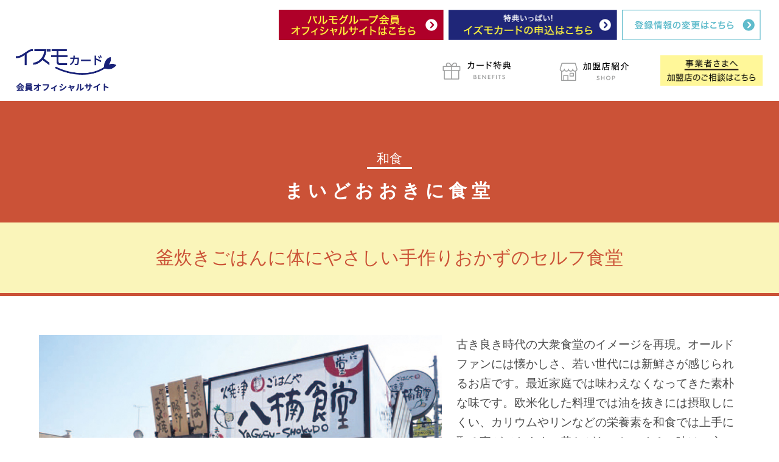

--- FILE ---
content_type: text/html; charset=UTF-8
request_url: https://izumo-card.jp/shop/4
body_size: 4216
content:
<!DOCTYPE html>
<html lang="ja">

<head>
    <meta charset="utf-8">
    <title>まいどおおきに食堂 | 【公式】イズモカードオフィシャルサイト</title>
    <link rel="shortcut icon" href="favicon.ico" type="image/vnd.microsoft.icon">
    <meta name="viewport" content="width=device-width, initial-scale=1">
    <meta name="description" content="まいどおおきに食堂 | おトクな会員特典満載！お得なイズモカードのオフィシャルサイト。加盟店ぞくぞく追加中！イズモカードではさまざまなサービスが受けられます！">
    <meta name="keywords" content="">
    <meta property="og:title" content="まいどおおきに食堂 | 【公式】イズモカードオフィシャルサイト">
    <meta property="og:type" content="website">
    <meta property="og:image" content="https://www.izumo-card.jp/common/thumbnail.png">
    <meta property="og:url" content="https://www.izumo-card.jp/shop/4">
    <meta property="og:site_name" content="【公式】イズモカードオフィシャルサイト">
    <meta property="og:description" content="まいどおおきに食堂 | おトクな会員特典満載！お得なイズモカードのオフィシャルサイト。加盟店ぞくぞく追加中！イズモカードではさまざまなサービスが受けられます！">
    <link rel="canonical" href="https://www.izumo-card.jp/shop/4">
    <!-- Google Tag Manager -->
    <script>
        (function(w, d, s, l, i) {
            w[l] = w[l] || [];
            w[l].push({
                'gtm.start': new Date().getTime(),
                event: 'gtm.js'
            });
            var f = d.getElementsByTagName(s)[0],
                j = d.createElement(s),
                dl = l != 'dataLayer' ? '&l=' + l : '';
            j.async = true;
            j.src =
                'https://www.googletagmanager.com/gtm.js?id=' + i + dl;
            f.parentNode.insertBefore(j, f);
        })(window, document, 'script', 'dataLayer', 'GTM-5GCNKFN');

    </script>
    <!-- End Google Tag Manager -->
    <script src="https://use.fontawesome.com/releases/v5.3.1/js/all.js" defer></script>
    <script src="https://izumo-card.jp/js/app.js"></script>
    <script src="https://izumo-card.jp/js/base.js"></script>
    <link href="//module.bindsite.jp/type-fonts/css/homemade-font-genju.css" rel="stylesheet" type="text/css">
    <link rel="stylesheet" href="https://izumo-card.jp/css/app.css" />
    <link rel="stylesheet" href="https://izumo-card.jp/css/common.css?231005" />
    <style type="text/css">
    .shop .header {
        background-color: #cb5237;
    }
    /*
    .shop .header .area {
        background-color: #cb5237;
    }
    */
    .shop .header h3 {
        color: #cb5237;
        border-bottom: solid 5px #cb5237;
    }
    .shop .coupon {
        background-color: #efcbc3;
    }
</style>
    </head>

<body>
    <header>
        <div class="container">
            <nav id="top_navbar" class="is-hidden-mobile" role="navigation">
                <div id="navbarHeaderTopMenu" class="navbar-menu">
                    <div class="navbar-start"></div>
                    <div class="navbar-end">
                        <div class="navbar-item">
                            <a href="https://www.palmo-members.jp/" target="_blank"><img src="https://izumo-card.jp/images/common/btn_palmo_site.png" alt="【公式】パルモグループ　オフィシャル会員サイト"></a>
                        </div>
                        <div class="navbar-item">
                            <a href="https://www.izumo-card.jp/entry.html" target="_blank"><img src="https://izumo-card.jp/images/common/btn_apply.png" alt="特典いっぱい!!イズモカードの申し込みはこちら"></a>
                        </div>
                        <div class="navbar-item">
                            <a href="https://www.izumo-sosai.jp/change_request/entry" target="_blank"><img src="https://izumo-card.jp/images/common/btn_change.png" alt="登録情報の変更はこちら"></a>
                        </div>
                    </div>
                </div>
            </nav>
            <nav class="navbar" role="navigation" aria-label="main navigation">
                <div class="navbar-brand">
                    <h1><a href="https://izumo-card.jp"><img src="https://izumo-card.jp/images/common/header_logo.png"><br><span>会員オフィシャルサイト</span></a></h1>
                    <div class="is-hidden-desktop btn-shop"><a href="https://www.izumo-sosai.jp/izumo_card/entry"><img src="https://izumo-card.jp/images/common/izumo_16.png" alt="加盟店紹介 SHOP"></a></div>
                    <a role="button" class="navbar-burger" aria-label="menu" aria-expanded="false" data-target="navbarHeaderMenu">
                        <span aria-hidden="true"></span>
                        <span aria-hidden="true"></span>
                        <span aria-hidden="true"></span>
                    </a>
                </div>
                <div id="navbarHeaderMenu" class="navbar-menu">
                    <div class="navbar-start"></div>
                    <div class="navbar-end">
                        <!--<div class="navbar-item">
                            <a href="#"><img src="https://izumo-card.jp/images/common/header_nav01.png"></a>
                        </div>-->
                        <div class="navbar-item">
                            <a href="https://www.izumo-card.jp/benefits/"><img src="https://izumo-card.jp/images/common/header_nav02.png" alt="カード特典 BENEFITS"></a>
                        </div>
                        <div class="navbar-item">
                            <a href="https://izumo-card.jp/search"><img src="https://izumo-card.jp/images/common/header_nav03.png" alt="加盟店紹介 SHOP"></a>
                        </div>
                        <div class="navbar-item">
                            <a href="https://www.izumo-card.jp/annai.html"><img src="https://izumo-card.jp/images/common/header_nav04.png" alt="事業主さまへ 加盟店登録はこちら"></a>
                        </div>
                        <div class="navbar-item is-hidden-desktop">
                            <a href="https://www.izumo-sosai.jp/east/change_request/entry" target="_blank"><img src="https://izumo-card.jp/images/common/btn_change.png" alt="登録情報の変更はこちら"></a>
                        </div>
                        <!--<div class="navbar-item is-hidden-desktop">
                            <a href="https://www.izumo-card.jp/app.html"><img src="https://izumo-card.jp/images/common/btn_app.png" alt="ずっと安心♪もっと身近に IZUMODENアプリ"></a>
                        </div>-->
                    </div>
                </div>
            </nav>
        </div>
    </header>
    <div class="container">
        <main>
            <div class="shop">
    <div class="header">
                <p class="area" style="background: none;">&nbsp;</p>
                <p class="category">和食</p>
        <h2>まいどおおきに食堂</h2>
                <h3>釜炊きごはんに体にやさしい手作りおかずのセルフ食堂</h3>
                        <img class="main-image" src="https://izumo-card.jp/images/shops/4_img1.jpg" alt="まいどおおきに食堂">
            </div>
    <div class="content-simple">
        <div class="columns">
            <div class="column is-7">
                                <img class="main-image" src="https://izumo-card.jp/images/shops/4_img1.jpg" alt="まいどおおきに食堂">
                                                <img class="main-image" src="https://izumo-card.jp/images/shops/4_img2.jpg" alt="まいどおおきに食堂">
                                                <img class="main-image" src="https://izumo-card.jp/images/shops/4_img3.jpg" alt="まいどおおきに食堂">
                            </div>
            <div class="column is-5 ml-5-desktop">
                <div class="body-copy">古き良き時代の大衆食堂のイメージを再現。オールドファンには懐かしさ、若い世代には新鮮さが感じられるお店です。最近家庭では味わえなくなってきた素朴な味です。欧米化した料理では油を抜きには摂取しにくい、カリウムやリンなどの栄養素を和食では上手に取る事ができます。昔ながらのおふくろの味は、心にも身体にも優しくできているのです。まいどおおきに食堂は、おふくろの味、優しさをそのままに、できたてのご飯とおかずをおだししています。</div>
                <div class="information">
                                        <img class="coupon" src="https://izumo-card.jp/images/coupons/4_service.png" alt="まいどおおきに食堂">
                                                            <img class="point" src="https://izumo-card.jp/images/point/4_point.png" alt="まいどおおきに食堂">
                                        <h2>まいどおおきに食堂</h2>
                                        <p class="link">[HP]<br><a href="http://www.autobacs.net/shokudou.html" target="_blank">http://www.autobacs.net/shokudou.html</a></p>                                    </div>
            </div>
        </div>
    </div>
        <div class="spots">
            <div class="spot">
            <div class="info">
                <h3>まいどおおきに食堂　焼津八楠食堂</h3>
                <p class="tel"><span>054-626-7500</span></p>                <p class="address">焼津市八楠4-2-3</p>                <p class="business-hours">[営業時間] 11:00～22:00</p>                <p class="holiday">[定休日] 無休</p>            </div>
            <div class="map">
                <iframe src="https://maps.google.co.jp/maps?output=embed&q=焼津市八楠4-2-3&z=18" frameborder="0" scrolling="no" ></iframe>
            </div>
        </div>
            <div class="spot">
            <div class="info">
                <h3>まいどおおきに食堂　浜松曳馬食堂</h3>
                <p class="tel"><span>053-412-5131</span></p>                <p class="address">浜松市中央区曳馬6-16-20</p>                <p class="business-hours">[営業時間] 11:00～22:00</p>                <p class="holiday">[定休日] 無休</p>            </div>
            <div class="map">
                <iframe src="https://maps.google.co.jp/maps?output=embed&q=浜松市中央区曳馬6-16-20&z=18" frameborder="0" scrolling="no" ></iframe>
            </div>
        </div>
            <div class="spot">
            <div class="info">
                <h3>まいどおおきに食堂　北街道瀬名食堂</h3>
                <p class="tel"><span>054-263-7107</span></p>                <p class="address">静岡市葵区南瀬名4-12</p>                <p class="business-hours">[営業時間] 11:00～22:00</p>                <p class="holiday">[定休日] 無休</p>            </div>
            <div class="map">
                <iframe src="https://maps.google.co.jp/maps?output=embed&q=静岡市葵区南瀬名4-12&z=18" frameborder="0" scrolling="no" ></iframe>
            </div>
        </div>
            <div class="spot">
            <div class="info">
                <h3>まいどおおきに食堂　清水江尻食堂</h3>
                <p class="tel"><span>054-367-6521</span></p>                <p class="address">静岡市清水区江尻台町14-23</p>                <p class="business-hours">[営業時間] 11:00～22:00</p>                <p class="holiday">[定休日] 無休</p>            </div>
            <div class="map">
                <iframe src="https://maps.google.co.jp/maps?output=embed&q=静岡市清水区江尻台町14-23&z=18" frameborder="0" scrolling="no" ></iframe>
            </div>
        </div>
        </div>
    </div>
        </main>
    </div>
    <footer>
        <div class="content">
            <div class="columns is-centered is-multiline">
                <div class="column is-one-quarter logo">
                    <h2><img src="https://izumo-card.jp/images/common/footer_logo.png" alt=""><br><span>会員オフィシャルサイト</span></h2>
                </div>
                <div class="column is-half tel"><img src="https://izumo-card.jp/images/common/footer_tel.png" alt="0120-199-120"></div>
                <div class="column is-one-quarter inquiry"><a href="https://form.run/@izmcard-inquiry" target="_INQUIRY">お問い合わせ</a></div>
            </div>
            <div class="columns is-mobile is-centered is-multiline footer-nav">
                <div class="column is-12-mobile terms">
                    <a href="https://www.palmo-members.jp/" target="_blank"><img src="https://izumo-card.jp/images/common/palmo_logo_wh.png" alt="【公式】パルモグループ　オフィシャル会員サイト"><span>オフィシャル会員サイト</span></a>
                </div>
                <div class="column is-12-mobile nav-left">
                    <h3>［ 葬祭 ］</h3>
                    <ul>
                        <li><a href="https://www.izumo-sosai.jp/east/" target="_blank">イズモ葬祭</a></li>
                        <li><a href="https://palmo-sosai.jp/" target="_blank" rel="noopener noreferrer">パルモ葬祭</a></li>
                    </ul>
                   <h3>［現代仏壇］</h3>
                    <ul>
                        <li><a href="https://1-butsudan.jp/shop/%E3%82%AE%E3%83%A3%E3%83%A9%E3%83%AA%E3%83%BC%E3%83%A1%E3%83%A2%E3%83%AA%E3%82%A2%E3%83%97%E3%83%A9%E3%82%B9-%E3%82%A4%E3%82%AA%E3%83%B3%E3%83%A2%E3%83%BC%E3%83%AB%E6%B5%9C%E6%9D%BE%E5%B8%82%E9%87%8E/" target="_blank">ギャラリーメモリアプラス<br>　イオンモール浜松市野</a></li>
                    </ul>
                </div>
                <div class="column is-12-mobile">
                    <h3>［ 結婚式場 ］</h3>
                    <ul>
                        <li><a href="https://www.latelier-de-mariee.jp/" target="_blank">ラトリエ・ドゥ・マリエ</a></li>
                        <li><a href="https://santo-felice.jp/" target="_blank">サントフェリーチェ</a></li>
                        <li><a href="https://www.stfiler-okazaki.jp/" target="_blank">サンフィレール岡崎</a></li>
                    </ul>
                    <h3>［ パルモビューティ ］</h3>
                    <ul>
                        <li><a href="https://palmo-beauty.com/" target="_blank">セルフサロン パルモ</a></li>
                    </ul>    
                </div>
                <div class="column is-12-mobile">
                    <h3>［ スタジオ ］</h3>
                    <ul>
                        <li><a href="https://studio-axe.jp/?utm_source=qrcode&utm_medium=mail&utm_campaign=20230517_studioaxetop" target="_blank">結婚式場の写真館 STUDIO axe</a></li>
                        <li><a href="https://www.k-studio.net/" target="_blank">Kスタジオ</a></li>
                    </ul>
                    <h3>［ レストラン・カフェ ］</h3>
                    <ul>
                        <li><a href="https://laluce-iwata.owst.jp/" target="_blank">ラ・ルーチェ</a></li>
                    </ul>
                    <h3>［ スーパーマーケット ］</h3>
                    <ul>
                        <li><a href="https://kakikoya.com/" target="_blank">かきこや</a></li>
                    </ul>
                </div>
            </div>
        </div>
        <p class="copy">Copyright ©IZUMO INC. All Rights Reserved.</p>
    </footer>
    <!-- Google Tag Manager (noscript) -->
    <noscript><iframe src="https://www.googletagmanager.com/ns.html?id=GTM-5GCNKFN" height="0" width="0" style="display:none;visibility:hidden"></iframe></noscript>
    <!-- End Google Tag Manager (noscript) -->
</body>

</html>


--- FILE ---
content_type: text/css
request_url: https://izumo-card.jp/css/common.css?231005
body_size: 5893
content:
/***** COMMON STYLE *****/

@media screen and (min-width: 1024px) {
    .container {
        max-width: 100%;
    }
}

@media screen and (min-width: 1216px) and (max-width:1407px) {
    .container:not(.is-max-desktop):not(.is-max-widescreen) {
        max-width: 100%;
    }
}

a {
    text-decoration: none;
    color: #333;
    transition: opacity .2s ease;
}

a:hover {
    filter: progid:DXImageTransform.Microsoft.Alpha(Opacity=40);
    opacity: .4;
    filter: alpha(opacity=40);
}

header {
    position: fixed;
    padding: 0.5rem 2%;
    width: 100%;
    background-color: #fff;
    z-index: 100;
}

main {
    padding-top: 160px;
}

#top_navbar .navbar-item {
    padding: 0.5rem 0.25rem;
}

#top_navbar .navbar-item a img {
    max-height: none;
    height: 50px;
}

header .btn-shop {
    width: 100%;
    text-align: right;
}

header .btn-shop img {
    width: auto;
    height: 52px;
}

header .container > .navbar .navbar-brand {
    margin-left: 0;
}

header h1 img {
    max-width: none;
    width: 165px;
    height: auto;
}

header h1 span {
    color: #1e2678;
    font-size: 14px;
    font-weight: 700;
    line-height: 2;
    font-family: 'GenJyuuGothic-Medium';
}


#navbarHeaderMenu .navbar-item a img {
    width: 169px;
    max-height: none;
    height: 50px;
}

footer {
    background-color: #61BCCC;
}

footer .content {
    margin-right: auto;
    margin-left: auto;
    padding: 2.0rem 5.0rem;
    max-width: 1344px;
}

footer .content h2 span {
    color: #fff;
    font-size: 18px;
    font-family: 'GenJyuuGothic-Medium';
    font-weight: 700;
}

footer .tel {
    padding-right: 2.0rem;
    padding-left: 4.0rem;
}

footer .tel img {
    margin-bottom: 0.5rem;
}

footer .content h2,
footer .tel,
footer .inquiry {
    margin-top: 30px;
}

footer .inquiry a {
    display: inline-block;
    padding: 10px 40px;
    color: #fff;
    font-size: 14px;
    border: solid 1.5pt #fff;
}

footer .content .footer-nav h3 {
    color: #fff;
    font-size: 13px;
}

footer .content .footer-nav a {
    position: relative;
    padding-left: 15px;
    color: #fff;
    font-size: 12px;
}

footer .content .footer-nav a:before {
    content: "";
    position: absolute;
    top: .45em;
    left: 0;
    -webkit-transform: rotate(45deg);
    -ms-transform: rotate(45deg);
    transform: rotate(45deg);
    width: 8px;
    height: 8px;
    border-top: 2px solid #fff;
    border-right: 2px solid #fff;
}

footer .content .footer-nav .terms {
    margin: 0;
}

footer .content .footer-nav .terms a::before {
    display: none;
}

footer .content .footer-nav .terms a {
    padding: 0;
}

footer .content .footer-nav .terms a img {
    width: 140px;
    height: auto;
    vertical-align: middle;
}

footer .content .footer-nav .terms a span {
    font-size: 11px;
}

footer .content .footer-nav .nav-left {
    padding-left: 5rem;
}

footer .content .footer-nav ul {
    margin: 4px 0 30px 0;
    list-style: none;
}

footer .content .footer-nav ul li {
    margin: 0;
}

footer .copy {
    padding: 1.0rem 0;
    color: #61BCCC;
    font-size: 13px;
    text-align: center;
    background-color: #fff;
}

@media screen and (max-width: 1024px) {
    main {
        padding-top: 74px;
    }

    header h1 img {
        margin-left: 0.5rem;
        width: 136px;
        height: 52px;
    }

    header .navbar-item {
        text-align: center;
    }
}

@media screen and (max-width: 768px) {
    .container {
        overflow: hidden;
    }

    footer .logo {
        padding: 1.0em 4.0rem;
        text-align: center;
    }

    footer .logo h2 {
        margin: 0;
    }

    footer .tel,
    footer .inquiry {
        margin-top: 20px;
        padding: 0 4.0rem 0.5rem 4.0rem;
    }

    footer .inquiry a {
        display: block;
        margin-bottom: 20px;
        padding: 10px 40px;
        text-align: center;
    }

    footer .content {
        padding: 1.0rem 1.5rem;
    }

    footer .content .footer-nav .terms {
        margin: 0 0 1.0rem 0;
        padding: 0;
        text-align: center;
    }

    footer .content .footer-nav .column {
        padding: 0 20px;
    }

    footer .content .footer-nav h3,
    footer .content .footer-nav a {
        font-size: 10px;
    }
}

/***** HOME STYLE *****/

.home .key-visual {
    font-size: 0;
}

.home .title_wrap {
    position: relative;
    margin-bottom: 20px;
    text-align: left;
}

.home .title_wrap .en_title {
    display: inline-block;
    font-size: 30px;
    line-height: 1.35;
    font-family: europa, YakuHanJP, "ヒラギノ角ゴ Pro", "Hiragino Kaku Gothic Pro", "小塚ゴシック Pro", "Kozuka Gothic Pro", "Noto Sans JP";
    font-weight: 700;
    letter-spacing: 0.06em;
}

.home .view_all {
    position: absolute;
    top: calc(50% - 14px);
    margin-left: 15px;
    color: #0b1118;
    font-size: 14px;
    line-height: 1.75;
    border-bottom: 2px solid #0b1118;
}

.home .sub_title {
    position: absolute;
    top: calc(50% - 10px);
    margin-left: 15px;
    color: #0b1118;
    font-size: 14px;
    line-height: 1.75;
}

.home .more {
    padding: 40px 0;
    width: 100%;
    text-align: center;
}

.home .more a {
    display: inline-block;
    padding: 10px 80px;
    color: #000;
    font-size: 14px;
    border: solid 1.5pt #000;
}

.home .information-wrapper {
    position: relative;
    width: 100%;
    height: 250px;
    background-color: #F0EEF0;
}

.home .home-banner-wrapper {
    position: relative;
    width: 100%;
    background-color: #F0EEF0;
}

.home .home-banner-wrapper .home-banner {
    padding: 20px 5%;
}

.home .home-banner-wrapper .home-banner .big-banner {
    display: inline-block;
    width: 62%;
}

.home .home-banner-wrapper .home-banner .square-banner {
    float: right;
    display: inline-block;
    width: 36.3%;
}

.home .home-banner-wrapper .home-banner .half-banner-l,
.home .home-banner-wrapper .home-banner .half-banner-r {
    display: inline-block;
    width: 49.2%;
}

.home .home-banner-wrapper .home-banner .half-banner-r {
    float: right;
}

.home .information-slider .swiper-slide {
    width: 100%;
}

.home .information-slider .swiper-slide h3 {
    float: left;
    margin-left: 20px;
    width: calc(50% - 20px);
}

.home .information-slider .swiper-slide img {
    float: left;
    width: 50%;
}

.home .information-slider .swiper-slide h3 {
    font-size: 16px;
    font-weight: 800;
    line-height: 1.8;
}

.home .information-slider .swiper-slide h3 .new {
    padding: 2px 8px;
    font-family: europa, YakuHanJP, "ヒラギノ角ゴ Pro", "Hiragino Kaku Gothic Pro", "小塚ゴシック Pro", "Kozuka Gothic Pro", "Noto Sans JP";
    font-weight: 400;
    font-size: 10px;
    color: #ffffff;
    border-radius: 10px;
    background-color: #ff4633;
}

.home .information-slider .swiper-slide h3 .new::after {
    content: "\A";
    white-space: pre;
}

.home .slider-area {
    position: absolute;
    top: -20px;
    margin-left: 5%;
    padding: 20px 0 30px 3%;
    width: 95%;
    flex-wrap: nowrap;
    -webkit-flex-wrap: nowrap;
    -ms-flex-wrap: nowrap;
    background-color: #fff;
    z-index: 10;
    overflow: hidden;
}

.home .pickup-wrapper {
    position: relative;
    padding: 40px 0;
    background-color: #F0EEF0;
}

.home .pickup-wrapper .title_wrap {
    padding-left: 5%;
}

.home .pickup-wrapper .list_wrap {
    overflow: hidden;
}

.home .benefits-wrapper {
    padding: 80px 0;
    background-color: #fff;
}

.home .benefits-wrapper .title_wrap,
.home .instagram-wrapper .title_wrap {
    text-align: center;
}

.home .benefits-wrapper .title_wrap .en_title,
.home .instagram-wrapper .title_wrap .en_title {
    display: block;
}

.home .benefits-wrapper .title_wrap .sub_title,
.home .instagram-wrapper .title_wrap .sub_title {
    position: static;
}

.home .benefits-wrapper .title_wrap p {
    margin: 40px 0 80px 0;
}

.home .benefits-wrapper .points {
    padding: 0 10rem 4rem 10rem;
}

.home .benefits-wrapper .points .column {
    padding: 0 1.5rem;
}

.home .benefits-wrapper .benefits {
    padding: 0 5rem 5rem 5rem;
}

.home .benefits-wrapper .benefits .column {
    padding: 0 1.5rem;
}

.home .benefits-wrapper .other {
    padding: 0 5rem;
}

.home .instagram-wrapper {
    padding: 5rem 0;
    background-color: #F0EEF0;
}

@media screen and (max-width: 768px) {
    .home .information-slider .swiper-slide img {
        width: 100%;
    }

    .home .information-slider .swiper-slide h3 {
        float: none;
        margin-left: 0;
        width: 100%;
    }

    .home .information-wrapper {
        margin-top: 80px;
        min-height: 300px;
        height: auto;
    }

    .home .slider-area {
        position: static;
        top: 0;
        margin-left: 0;
        margin-bottom: 20px;
        padding: 20px 5% 30px 5%;
        width: 100%;
    }

    .home .home-banner-wrapper .home-banner {
        padding: 0;
    }

    .home .home-banner-wrapper .home-banner .big-banner {
        margin-bottom: 20px;
        width: 100%;
    }

    .home .home-banner-wrapper .home-banner .square-banner {
        float: none;
        margin-bottom: 20px;
        width: 100%;
    }

    .home .home-banner-wrapper .home-banner .half-banner-l,
    .home .home-banner-wrapper .home-banner .half-banner-r {
        float: none;
        margin-bottom: 20px;
        width: 100%;
    }

    .home .benefits-wrapper .points {
        padding: 0 1.5rem 2rem 1.5rem;
    }

    .home .benefits-wrapper .points .column {
        padding-bottom: 1.5rem;
    }

    .home .benefits-wrapper .benefits,
    .home .benefits-wrapper .other {
        padding-right: 1.5rem;
        padding-left: 1.5rem;
    }

    .home .benefits-wrapper .benefits {
        padding-bottom: 0;
    }

    .home .benefits-wrapper .benefits .column {
        margin-bottom: 2.0rem;
    }

    .home .benefits-wrapper {
        padding-bottom: 40px;
    }

    .home .more {
        padding: 20px 0 40px 0;
    }

    .home .more a {
        display: inline-block;
        padding: 10px 80px;
        font-size: 14px;
    }

    .home .benefits-wrapper .benefits-sp .bnr-wrapper {
        margin-bottom: 20px;
        padding-right: 1.5rem;
        padding-left: 1.5rem;
        text-align: center;
    }

}

/***** SWIPER CUSTOM STYLE *****/

.swiper-pagination {
    position: absolute;
    top: -60px;
    right: 5%;
}

.swiper-pagination .swiper-button {
    position: initial;
    display: inline-block;
    width: 40px;
    height: 40px;
    background-size: contain;
    background-repeat: no-repeat;
    font-size: 0;
}

.swiper-button-next:after,
.swiper-button-prev:after {
    display: none;
}

.swiper-pagination .swiper-button-prev {
    background-image: url("../images/common/arrow_left.png");
}

.swiper-pagination .swiper-button-prev:hover {
    background-image: url("../images/common/arrow_left_h.png");
}

.swiper-pagination .swiper-button-next {
    background-image: url("../images/common/arrow_right.png");
}

.swiper-pagination .swiper-button-next:hover {
    background-image: url("../images/common/arrow_right_h.png");
}

.list_wrap .swiper-pagination {
    top: 50px;
    right: 5%;
}

.list_wrap .swiper-pagination .swiper-button-next {
    margin-left: 15px;
}

/***** SEARCH STYLE *****/

#pickup .pickup-slide .slide {
    position: relative;
    height: 41vw;
    max-height: 552px;
    background-color: #fff;
}

#pickup .pickup-slide .slick-slide {
    margin: 0 10px;
}

#pickup .pickup-slide .slide .pickup {
    position: absolute;
    width: 16.5%;
    max-width: 177px;
    top: 8%;
    left: 5%;
}

#pickup .pickup-slide .slide .area {
    position: absolute;
    width: 16.5%;
    max-width: 177px;
    padding: 0 1.0rem;
    color: #fff;
    font-size: 12px;
    line-height: 1.8rem;
    background-color: #CB5237;
    top: 20%;
    left: 5%;
}

#pickup .pickup-slide .slide .category {
    position: absolute;
    padding: 0 4px;
    top: 30%;
    left: 5%;
    border-bottom: solid 2pt #000;
}

#pickup .pickup-slide .slide .name {
    position: absolute;
    padding: 0 4px;
    top: 38%;
    left: 5%;
    font-size: 1.4rem;
    font-weight: 800;
    text-align: left;
}

#pickup .pickup-slide .slide .name .catch-copy {
    font-size: 0.8rem;
    font-weight: 200;
}

#pickup .pickup-slide .slide .name .catch-copy::after {
    content: "\A";
    white-space: pre;
}

#pickup .pickup-slide .slide .coupon {
    position: absolute;
    width: 31.25%;
    max-width: 337px;
    background-color: #fff;
    top: 60%;
    left: 5%;
}

#pickup .pickup-slide .slide .image {
    position: absolute;
    width: 60%;
    height: 100%;
    top: 0;
    right: 0;
    background-position: center center;
    background-size: cover;
}

#pickup .slick-prev {
    left: 25px;
    z-index: 1;
}

#pickup .slick-next {
    right: 25px;
    z-index: 1;
}

.slick-prev:before,
.slick-prev:before,
.slick-next:before,
.slick-next:before {
    font-size: 60px !important;
}

#pickup .slick-prev,
#pickup .slick-next {
    width: 40px;
    height: 40px;
}

#pickup .slick-dots li {
    width: 6px;
}

@media screen and (max-width: 768px) {
    #pickup .pickup-slide .slide {
        height: auto;
        max-height: none;
        text-align: left;
    }

    #pickup .pickup-slide .slick-slide {
        margin: 0 10px;
    }

    #pickup .pickup-slide .slide .pickup {
        position: static;
        padding: 10px 10px;
        width: 40%;
        max-width: none;
    }

    #pickup .pickup-slide .slide .area {
        position: static;
        margin-left: 10px;
        width: auto;
        max-width: none;
    }

    #pickup .pickup-slide .slide .area::after {
        content: "\A";
        white-space: pre;
    }

    #pickup .pickup-slide .slide .category {
        position: static;
        margin-left: 10px;
        font-size: 0.8rem;
    }

    #pickup .pickup-slide .slide .name {
        position: static;
        margin-left: 10px;
        margin-bottom: 20px;
        font-size: 1.2rem;
    }

    #pickup .pickup-slide .slide .coupon {
        position: static;
        float: right;
        width: 40%;
        max-width: none;
        margin-left: 10px;
        margin-right: 10px;
        margin-bottom: 0;
    }

    #pickup .pickup-slide .slide .image {
        position: static;
        width: 100%;
        height: 50vw;
    }

    #pickup .slick-prev {
        left: 10px;
        z-index: 1;
    }

    #pickup .slick-next {
        right: 10px;
        z-index: 1;
    }

    .slick-prev:before,
    .slick-prev:before,
    .slick-next:before,
    .slick-next:before {
        font-size: 24px !important;
    }

    #pickup .slick-prev,
    #pickup .slick-next {
        width: 24px;
        height: 24px;
    }

    #pickup .slick-dots li {
        width: 6px;
    }
}

.search .header {
    margin: 0 0 4.0rem 0;
    padding: 2.5rem 0;
    background-color: #F4F2F4;
    text-align: center;
}

.search .header h2 {
    font-size: 30px;
    line-height: 1.35;
    font-family: europa, YakuHanJP, "ヒラギノ角ゴ Pro", "Hiragino Kaku Gothic Pro", "小塚ゴシック Pro", "Kozuka Gothic Pro", "Noto Sans JP";
    font-weight: 700;
    letter-spacing: 0.25em;
}

.search .header h3 {
    top: calc(50% - 10px);
    margin-bottom: 2.5rem;
    color: #61BCCC;
    font-size: 14px;
    line-height: 1.75;
}

.search .header .service {
    padding: 0 20px;
}

.search .header .service .title {
    color: #ac002d;
    font-size: 1.4rem;
    font-weight: 600;
}

.search .header .service .sub-title {
    margin-bottom: 40px;
    font-size: 1.0rem;
    font-weight: 600;
}

.search .header .service .caution {
    margin-right: auto;
    margin-left: auto;
    max-width: 640px;
    font-size: 0.8rem;
    text-align: left;
}

.search .form-wrapper {
    margin-bottom: 4.0rem;
}

.search .form-wrapper .form-area {
    margin: 0 2.0rem;
    border: solid 1px #61BCCC;
}

.search .form-wrapper .form-area h2 {
    padding: 0.5rem 0;
    color: #fff;
    font-size: 1.1em;
    background-color: #61BCCC;
    text-align: center;
    line-height: 1em;
    vertical-align: middle;
}

.search .form-wrapper .form-area h2:before {
    margin-right: 0.5em;
    content: "";
    display: inline-block;
    width: 1em;
    height: 1em;
    background: url(../images/search/icon_search_wh.png) no-repeat;
    background-size: contain;
}

.search .form-wrapper .form-area form {
    padding: 1.0rem 4.0rem;
}

.search .form-wrapper .form-area .label {
    display: inline-block;
    margin-right: 2.0rem;
    width: 110px;
    text-align-last: justify;
    /* Chrome・Firefox用 */
    text-justify: inter-ideograph;
    /* IE・Edge用 */
    border-bottom: solid 2pt #000;
}

.search .form-wrapper .form-area .radio {
    margin-left: 0;
    margin-right: 1.0em;
}

.search .form-wrapper .form-area .control {
    display: inline-block;
}

.search .form-wrapper .form-area .submit {
    margin: 1.0rem 0;
    text-align: center;
}

.search .form-wrapper .form-area .submit button {
    position: relative;
    margin: 0 0.5rem;
    color: #61BCCC;
    font-size: 0.9rem;
    letter-spacing: 0.25rem;
    border: solid 2pt #61BCCC;
    background: none;
    transition: opacity .2s ease;
    cursor: pointer;
}

.search .form-wrapper .form-area .submit .btn-clear {
    padding: 0.5rem 3.5rem 0.5rem 3.5rem;
}

.search .form-wrapper .form-area .submit .btn-search {
    padding: 0.5rem 3.5rem 0.5rem 4.5rem;
}

.search .form-wrapper .form-area .submit button:hover {
    filter: progid:DXImageTransform.Microsoft.Alpha(Opacity=40);
    opacity: .4;
    filter: alpha(opacity=40);
}

.search .form-wrapper .form-area .submit .btn-search:before {
    position: absolute;
    top: 12px;
    left: 40px;
    content: "";
    display: inline-block;
    width: 1em;
    height: 1em;
    background: url(../images/search/icon_search_bl.png) no-repeat;
    background-size: contain;
}

.search .form-wrapper p {
    font-size: 0.85em;
    text-align: center;
}

.search .shop-list {
    margin-bottom: 4.0rem;
    padding: 0 2.0rem;
}

.search .shop-list .column {
    padding: 1.0rem;
}

.search .shop-list .column .shop-box {
    display: block;
    font-size: 0;
    background-color: #F4F2F4;
}

.search .shop-list .column .shop-box img.main-image {
    width: 100%;
    height: auto;
}

.search .shop-list .column .shop-box .info {
    position: relative;
    padding: 0.5rem 1.5rem 1.5rem 1.5rem;
    font-size: 1.0rem;
}

.search .shop-list .column .shop-box .info .sub-area {
    padding: 0.2rem 1.0rem;
    color: #fff;
    font-size: 12px;
    line-height: 1.8rem;
    white-space: nowrap;
    background-color: #CB5237;
}

.search .shop-list .column .shop-box .info .category {
    float: right;
    margin-left: 1.0rem;
    padding: 0 0.25rem;
    font-size: 12px;
    border-bottom: solid 2pt #000;
}

.search .shop-list .column .shop-box .info h2 {
    position: relative;
    margin-top: 0;
    margin-bottom: 0.5rem;
    font-size: 1.1rem;
    font-weight: 800;
}

.search .shop-list .column .shop-box .info h2 span {
    font-size: 0.8rem;
    font-weight: 400;
}

.search .shop-list .column .shop-box .info h2 span:after {
    content: "\A";
    white-space: pre;
}

.search .shop-list .column .shop-box .info .coupon {
    width: 100%;
    height: auto;
    background-color: #fff;
}

.slider-img {
    margin: 0 10px;
}

.search .shop-list .pagination nav div:nth-child(1) {
    display: none;
}

.search .shop-list .pagination {
    justify-content: flex-end;
}

.search .shop-list .pagination nav div div span span span,
.search .shop-list .pagination nav div div span a {
    margin: 0 4px;
    display: inline-block;
    width: 40px;
    text-align: center;
    line-height: 40px;
    border-radius: 20px;
    padding: 0 !important;
}

.search .shop-list .pagination nav div div span span span,
.search .shop-list .pagination nav div div span a:hover {
    color: #fff;
    background-color: #61BCCC;
}

.search .shop-list .pagination nav div div span a {
    color: #000;
    background-color: #F4F2F4;
}

.search .shop-list .pagination nav div div span .prev {
    position: relative;
    padding-right: 20px !important;
    width: 80px;
    text-align: right;
    border-radius: 20px 0 0 20px;
}

.search .shop-list .pagination nav div div span .prev svg {
    position: absolute;
    top: 8px;
    left: 16px;
    display: block;
    width: 24px;
    height: 24px;
}

.search .shop-list .pagination nav div div span .prev:after {
    content: '前';
}

.search .shop-list .pagination nav div div span .next {
    position: relative;
    padding-left: 20px !important;
    width: 80px;
    text-align: left;
    border-radius: 0 20px 20px 0;
}

.search .shop-list .pagination nav div div span .next svg {
    position: absolute;
    top: 8px;
    right: 16px;
    display: block;
    width: 24px;
    height: 24px;
}

.search .shop-list .pagination nav div div span .next:before {
    content: '次';
}

@media screen and (max-width: 768px) {
    .search .form-wrapper .form-area {
        margin: 0 1.0rem 0.5rem 1.0rem;
    }

    .search .form-wrapper .form-area form {
        padding: 0.5rem 1.0rem;
    }

    .search .form-wrapper p {
        padding: 0 0.5rem;
    }

    .search .shop-list {
        margin-bottom: 2.0rem;
        padding: 0 1.0rem;
    }

    .search .form-wrapper .form-area .submit button {
        margin: 0.2rem auto;
        width: 60%;
        min-width: 220px;
    }
}

/***** SHOP STYLE *****/

.shop {
    font-family: Helvetica Neue,Helvetica,YuGothic,Yu Gothic,"ヒラギノ角ゴ Pro W3",Hiragino Kaku Gothic Pro,"メイリオ",Meiryo,"ＭＳＰゴシック",sans-serif;
}

.shop .header {
    margin: 0 0 4.0rem 0;
    padding: 0;
    text-align: center;
    width: 100vw;
    margin-left: calc(50% - 50vw);
}

.shop .header h2 {
    margin-bottom: 2.0rem;
    color: #fff;
    font-size: 30px;
    line-height: 1.35;
    font-weight: 700;
    letter-spacing: 0.25em;
}

.shop .header h3 {
    top: calc(50% - 10px);
    padding: 2.0rem;
    font-size: 30px;
    font-weight: 100;
    line-height: 1.75;
    background-color: #faf5ba;
}

.shop .header .main-image {
    display: none;
}

.shop .header .area {
    display: inline-block;
    margin: 0 auto 1.0rem auto;
    padding: 0.5rem 3.0rem;
    color: #fff;
    font-size: 1.4rem;
    font-weight: 400;
    line-height: 2.4;
    background-color: gray;
}

.shop .header .category {
    display: table;
    margin: 0 auto 1.0rem auto;
    padding: 0 1.0rem;
    border-bottom: solid 2pt #fff;
    color: #fff;
    font-size: 1.3rem;
}

.shop .body-copy {
    margin-bottom: 2.0rem;
    font-size: 1.2rem;
    line-height: 2.0rem;
}

.shop .content-simple,
.shop .content,
.shop .shop-info,
.shop .map {
    margin-right: 4.0rem;
    margin-left: 4.0rem;
}

.shop .content-simple .main-image,
.shop .content .main-image {
    margin-bottom: 20px;
    width: 100%;
    height: auto;
}

.shop .content-simple {
    margin-bottom: 4.0rem;
}

.shop .shop-info {
    margin-bottom: 4.0rem;
    padding: 2.0rem 0;
    border-top: solid 1pt #918038;
    border-bottom: solid 1pt #918038;
}

.shop .shop-info .sub-image {
    margin: 0 1.0rem 1.0rem 0;
    float: left;
    width: 45%;
    height: auto;
}

.shop .content-simple h2,
.shop .shop-info h2 {
    line-height: 2.4rem;
    font-size: 1.4rem;
    font-weight: 800;
}

.shop .content-simple .tel a,
.shop .content-simple .tel span,
.shop .shop-info .tel a,
.shop .shop-info .tel span,
.shop .spots .spot .tel a,
.shop .spots .spot .tel span {
    color: #918038;
    font-size: 1.4rem;
    font-weight: 800;
}

.shop .content-simple .tel:before,
.shop .shop-info .tel:before,
.shop .spots .spot .tel:before {
    content: url(../images/common/icon_tel.png);
    margin-right: 4px;
}

.shop .information .coupon,
.shop .information .point {
    margin-bottom: 1.6rem;
    width: 100%;
    height: auto;
}

/*
.shop .content-simple .coupon {
    margin-top: 2.0rem;
    width: 60%;
    height: auto;
}
*/

.shop .map {
    margin-bottom: 4.0rem;
}

.shop .map iframe {
    width: 100%;
    height: 400px;
}

.shop .spots {

}

.shop .spots .spot {
    display: inline-block;
    margin: 0 1.5% 2.0em 1.5%;
    width: 30%;
    vertical-align: top;
}

.shop .spots .spot .info {
    min-height: 240px;
}

.shop .spots .spot h3 {
    line-height: 2.0rem;
    font-size: 1.2rem;
    font-weight: 800;
}

.shop .spots .spot .map {
    margin: 1.0rem 0;
    width: 100%;
}

.shop .spots .spot .map iframe {
    height: 400px;
}

@media screen and (max-width: 768px) {
    .shop .header {
        position: relative;
        padding-bottom: 20vw;
        margin-bottom: 50vw;
    }

    .shop .header h2 {
        margin-bottom: 1.0rem;
        font-size: 24px;
        line-height: 1.0;
    }

    .shop .header h3 {
        margin: 0 1.0rem;
        font-size: 1.2rem;
    }

    .shop .header .main-image {
        display: block;
        position: absolute;
        bottom: -45vw;
        left: 0;
        right: 0;
        margin: auto;
        width: 90vw;
    }

    .shop .content-simple,
    .shop .content,
    .shop .shop-info,
    .shop .map {
        margin-right: 1.5rem;
        margin-bottom: 1.0rem;
        margin-left: 1.5rem;
    }

    .shop .content-simple .main-image,
    .shop .content .main-image {
        display: none;
    }

    .shop .content-simple .coupon {
        width: 100%;
    }

    .shop .spots .spot {
        width: 100%;
    }
}

/***** CONTENT COMMON STYLE *****/
.content .wrapper .section {
    min-height: 500px;
}

.content .header {
    margin: 0 0 4.0rem 0;
    padding: 2.5rem 0;
    background-color: #F4F2F4;
    text-align: center;
}

.content .header h2 {
    margin: 0;
    font-size: 30px;
    line-height: 1.35;
    font-family: europa, YakuHanJP, "ヒラギノ角ゴ Pro", "Hiragino Kaku Gothic Pro", "小塚ゴシック Pro", "Kozuka Gothic Pro", "Noto Sans JP";
    font-weight: 700;
    letter-spacing: 0.25em;
}

.content .header h3 {
    top: calc(50% - 10px);
    margin-bottom: 2.5rem;
    color: #61BCCC;
    font-size: 14px;
    line-height: 1.75;
}

.content .header p {
    font-size: 1.0rem;
    font-weight: 600;
}

.content .information .date p {
    float: left;
    margin-right: 10px;
    line-height: 1.4;
    border-bottom: solid 1px #000;
}

.content .information .date .new {
    padding: 2px 8px;
    font-family: europa, YakuHanJP, "ヒラギノ角ゴ Pro", "Hiragino Kaku Gothic Pro", "小塚ゴシック Pro", "Kozuka Gothic Pro", "Noto Sans JP";
    font-weight: 400;
    font-size: 10px;
    color: #ffffff;
    border-radius: 10px;
    background-color: #ff4633;
}
.content .information h3 {
    margin: 1.2rem 0;
    font-size: 1.4em;
    color: #1F2778;
}


--- FILE ---
content_type: text/plain
request_url: https://www.google-analytics.com/j/collect?v=1&_v=j102&a=518442716&t=pageview&_s=1&dl=https%3A%2F%2Fizumo-card.jp%2Fshop%2F4&ul=en-us%40posix&dt=%E3%81%BE%E3%81%84%E3%81%A9%E3%81%8A%E3%81%8A%E3%81%8D%E3%81%AB%E9%A3%9F%E5%A0%82%20%7C%20%E3%80%90%E5%85%AC%E5%BC%8F%E3%80%91%E3%82%A4%E3%82%BA%E3%83%A2%E3%82%AB%E3%83%BC%E3%83%89%E3%82%AA%E3%83%95%E3%82%A3%E3%82%B7%E3%83%A3%E3%83%AB%E3%82%B5%E3%82%A4%E3%83%88&sr=1280x720&vp=1280x720&_u=YEBAAEABAAAAACAAI~&jid=354303282&gjid=1352183478&cid=1838762287.1768986905&tid=UA-120648976-14&_gid=513603286.1768986905&_r=1&_slc=1&gtm=45He61g1h1n815GCNKFNv830799386za200zd830799386&gcd=13l3l3l3l1l1&dma=0&tag_exp=103116026~103200004~104527907~104528501~104684208~104684211~105391253~115938465~115938468~117041588&z=693999173
body_size: -449
content:
2,cG-P8JQM29WGF